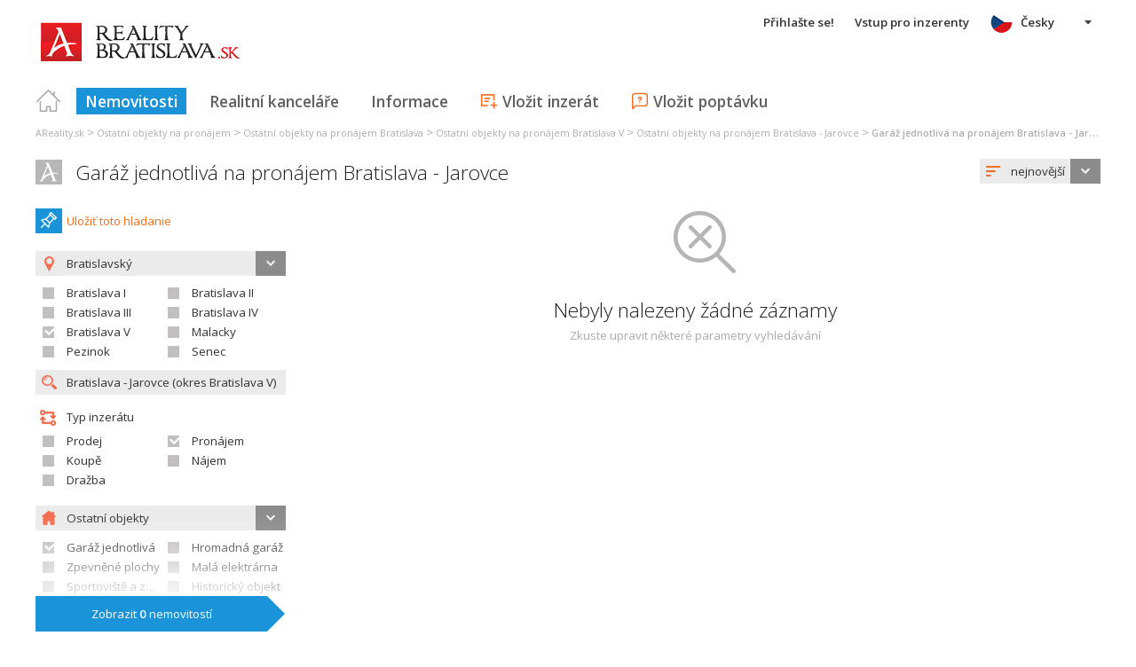

--- FILE ---
content_type: text/html; charset=utf-8
request_url: https://cs.realitybratislava.sk/garaz-jednotliva-bratislava-jarovce-pronajem~(reality-0)?dr=71&uob=529443
body_size: 42559
content:



<!DOCTYPE html>
<html xmlns="http://www.w3.org/1999/xhtml" itemtype="http://schema.org/WebPage" itemscope="itemscope">
<head><meta name="author" content="Diadema Software s.r.o." itemprop="http://schema.org/author" /><meta name="copyrightYear" itemprop="http://schema.org/copyrightYear" content="1997 - 2026" /><meta name="google-site-verification" content="ITUwLsS79hVj720QFnVDHGIIWFgK0ur2iI84BWRJ0UE" /><meta name="keywords" content="reality Bratislava, nehnuteľnosti, byty, pozemky, domy, predaj, prenájom, realitny server, byvanie, portál, areality.sk" itemprop="http://schema.org/keywords" /><meta name="description" content="Garáž jednotlivá na pronájem Bratislava - Jarovce. Hľadanie realít -typ: Pronájem / kraj: Bratislavský  / okres: Bratislava V  / obec: Bratislava - Jarovce  / druh: Garáž jednotlivá" itemprop="http://schema.org/description" /><meta name="robots" content="all, follow" /><meta name="googlebot" content="all, follow, snippet, archive" />
        <meta content="width=device-width, initial-scale=1.0, maximum-scale=1.0, user-scalable=0"
            name="viewport" />
        <meta name="apple-mobile-web-app-capable" content="yes" />
    <link rel="shortcut icon" href="/img/icons/favicons/favicon.ico" /><link rel="apple-touch-icon" href="/img/icons/favicons/icon57.png" sizes="57x57" /><link rel="apple-touch-icon" href="/img/icons/favicons/icon72.png" sizes="72x72" /><link rel="apple-touch-icon" href="/img/icons/favicons/icon76.png" sizes="76x76" /><link rel="apple-touch-icon" href="/img/icons/favicons/icon114.png" sizes="114x114" /><link rel="apple-touch-icon" href="/img/icons/favicons/icon120.png" sizes="120x120" /><link rel="apple-touch-icon" href="/img/icons/favicons/icon144.png" sizes="144x144" /><link rel="apple-touch-icon" href="/img/icons/favicons/icon152.png" sizes="152x152" /><link href="/rss-all" rel="alternate" type="application/rss+xml" title="RSS" /><link href="https://fonts.googleapis.com/css?family=Open+Sans:400,400italic,300,600&amp;subset=latin,latin-ext" rel="stylesheet" type="text/css" />
        <link href='/Styles/Common.min.css?ver=638493805833283386' rel="stylesheet" />
    

    <!--[if lte IE 8]><script src="/Scripts/selectivizr-min.js"></script><![endif]-->
    <script type="text/javascript" src="https://www.diadema.cz/CookiePolicy/cookieconsent.latest.min.js"></script>
<title>
	Garáž jednotlivá na pronájem Bratislava - Jarovce - reality na realitybratislava
</title></head>
<body>
    <!-- Google Tag Manager -->
    <noscript><iframe src="//www.googletagmanager.com/ns.html?id=GTM-WMH5ZK"
    height="0" width="0" style="display:none;visibility:hidden"></iframe></noscript>
    <script>(function (w, d, s, l, i) {
            w[l] = w[l] || []; w[l].push({
                'gtm.start':
                new Date().getTime(), event: 'gtm.js'
            }); var f = d.getElementsByTagName(s)[0],
                j = d.createElement(s), dl = l != 'dataLayer' ? '&l=' + l : ''; j.async = true; j.src =
                    '//www.googletagmanager.com/gtm.js?id=' + i + dl; f.parentNode.insertBefore(j, f);
        })(window, document, 'script', 'dataLayer', 'GTM-WMH5ZK');</script>
    <!-- End Google Tag Manager -->
    <form method="post" action="./garaz-jednotliva-bratislava-jarovce-pronajem~(reality-0)?dr=71&amp;uob=529443" id="form1">
<div class="aspNetHidden">
<input type="hidden" name="__EVENTTARGET" id="__EVENTTARGET" value="" />
<input type="hidden" name="__EVENTARGUMENT" id="__EVENTARGUMENT" value="" />
<input type="hidden" name="__LASTFOCUS" id="__LASTFOCUS" value="" />
<input type="hidden" name="__VIEWSTATE" id="__VIEWSTATE" value="VS_SESS0ax1r4islfsauvgs50nhkmli_8de61371e18fd27" />
</div>

<script type="text/javascript">
//<![CDATA[
var theForm = document.forms['form1'];
if (!theForm) {
    theForm = document.form1;
}
function __doPostBack(eventTarget, eventArgument) {
    if (!theForm.onsubmit || (theForm.onsubmit() != false)) {
        theForm.__EVENTTARGET.value = eventTarget;
        theForm.__EVENTARGUMENT.value = eventArgument;
        theForm.submit();
    }
}
//]]>
</script>



<script type="text/javascript">
//<![CDATA[
var __cultureInfo = {"name":"cs-CZ","numberFormat":{"CurrencyDecimalDigits":2,"CurrencyDecimalSeparator":",","IsReadOnly":false,"CurrencyGroupSizes":[3],"NumberGroupSizes":[3],"PercentGroupSizes":[3],"CurrencyGroupSeparator":" ","CurrencySymbol":"Kč","NaNSymbol":"NaN","CurrencyNegativePattern":8,"NumberNegativePattern":1,"PercentPositivePattern":0,"PercentNegativePattern":0,"NegativeInfinitySymbol":"-∞","NegativeSign":"-","NumberDecimalDigits":2,"NumberDecimalSeparator":",","NumberGroupSeparator":" ","CurrencyPositivePattern":3,"PositiveInfinitySymbol":"∞","PositiveSign":"+","PercentDecimalDigits":2,"PercentDecimalSeparator":",","PercentGroupSeparator":" ","PercentSymbol":"%","PerMilleSymbol":"‰","NativeDigits":["0","1","2","3","4","5","6","7","8","9"],"DigitSubstitution":1},"dateTimeFormat":{"AMDesignator":"dop.","Calendar":{"MinSupportedDateTime":"\/Date(-62135596800000)\/","MaxSupportedDateTime":"\/Date(253402297199999)\/","AlgorithmType":1,"CalendarType":1,"Eras":[1],"TwoDigitYearMax":2029,"IsReadOnly":false},"DateSeparator":".","FirstDayOfWeek":1,"CalendarWeekRule":2,"FullDateTimePattern":"dddd d. MMMM yyyy H:mm:ss","LongDatePattern":"dddd d. MMMM yyyy","LongTimePattern":"H:mm:ss","MonthDayPattern":"d. MMMM","PMDesignator":"odp.","RFC1123Pattern":"ddd, dd MMM yyyy HH\u0027:\u0027mm\u0027:\u0027ss \u0027GMT\u0027","ShortDatePattern":"dd.MM.yyyy","ShortTimePattern":"H:mm","SortableDateTimePattern":"yyyy\u0027-\u0027MM\u0027-\u0027dd\u0027T\u0027HH\u0027:\u0027mm\u0027:\u0027ss","TimeSeparator":":","UniversalSortableDateTimePattern":"yyyy\u0027-\u0027MM\u0027-\u0027dd HH\u0027:\u0027mm\u0027:\u0027ss\u0027Z\u0027","YearMonthPattern":"MMMM yyyy","AbbreviatedDayNames":["ne","po","út","st","čt","pá","so"],"ShortestDayNames":["ne","po","út","st","čt","pá","so"],"DayNames":["neděle","pondělí","úterý","středa","čtvrtek","pátek","sobota"],"AbbreviatedMonthNames":["led","úno","bře","dub","kvě","čvn","čvc","srp","zář","říj","lis","pro",""],"MonthNames":["leden","únor","březen","duben","květen","červen","červenec","srpen","září","říjen","listopad","prosinec",""],"IsReadOnly":false,"NativeCalendarName":"Gregoriánský kalendář","AbbreviatedMonthGenitiveNames":["led","úno","bře","dub","kvě","čvn","čvc","srp","zář","říj","lis","pro",""],"MonthGenitiveNames":["ledna","února","března","dubna","května","června","července","srpna","září","října","listopadu","prosince",""]},"eras":[1,"n. l.",null,0]};//]]>
</script>

<script src="/ScriptResource.axd?d=[base64]" type="text/javascript"></script>
<div class="aspNetHidden">

	<input type="hidden" name="__VIEWSTATEGENERATOR" id="__VIEWSTATEGENERATOR" value="A0736F6A" />
	<input type="hidden" name="__EVENTVALIDATION" id="__EVENTVALIDATION" value="u4eBHa5I5NIGmVcJqjg7r2zKYiSXPbihUYUp67faIOV2d1eo5ONxDyw2H5f2wUobb7smgAfWeSxPm/iQoiNaskKjg366UTlMyXsQwCsWf5IlnZ6sDL26nUHaEfaO1NKaiwlQjMhr5P1zTFZqviQzcidJIbYh2QsAp8GW/Is+H3I3BgcfAzxlrSB6cU/eEf7I34YPW7CL23tdCF98kxR5vMak7i/91Z21Fnk+H0gjk5+Rpywoh1nqlmyJ3uZ+i3oCcH8Ql4VNDiEDMor6eZoZbPAFq3lJvlkSuThx6/w4w5O5XyGeWwWwUYwIZRAqKK3iRO77aRzalj7tW0+ltd0Jey/vIbh50z6LNYyXo4jJ1enVMXOipyLqJ/49yKduyGNFvIJYcUAOOLT84zb2zx6PKCsHWKnw+W/FM+6bdzhPtsCS9pInqeyaT0GjLeEciHD3rxkqztOaNBs6pL7xQFdadyhQxl3bPz/5QOgu1Wof2c7i2kgS0188LEQE/YGCPJpfADEp5Nhw0votdHwYX+quuDkrgBFbMjeZbV2uqC3eH6uBNYU7OdqSOKftZjVYRXYrNhFDyZ1Of/g1uvOsv5uRp0sHIEJmVgUtOyQUD3z2ILtq+R9rtrS8xDx64GUhi1lw/E5fGBRUG0pgXBJjCd1aQO0KjTulw5AczAThGGHJZ9vP3XYMyjH+J52+gHInzra9F3XSAfcsZ5aHUPPkMg5bxlKkonFEaTneMZ6liwP6BonFKu/MJIj/E3gtlKZas7Dm2+A/BaBQidjiwf3kUUIAym/oDbnnsXrQL8ozUfhPxPRKJRd+IDLMi2IMg0N/EQn8vygcbv5YXJjDtQxy4aEsFzBTQEnVgngqfnQgZcFuto2fVyVy7VUhtz6XWR+ZX14aqEjs0V9XCF8rxy318d2hgg/GbG0wplg58n9xkexPpPywEyykZjhnuNvgrwsTiweWNZ486oXKl7no6bbafgo8R2x1iqYY954QzBMvaCX9tD1xsCzIh5LY7QiXuAZ/ogZP5O+Yi14f8r+EHtpEbCNho56/4yGjFXg4sih2JQ7fa9Ml6vqdWOMujYwM5QePHYnoGu0GiiilbN2AG1fbensQg0XMiP3W4+LlGMLNm1eeUu26qo0VTvU3oEMtA36sDVeHc2He2KX6EsDUs+ECvh6vlQBWT2y8pG8AYHA47KxOL3YzIeP10A3BXX1e7Ek4e9auR5uVxkqq5JCTLBOF/pH6wdixSOLjxaPqhnRgmW71ZvOu9eLZIz8rr6amfH4z2wAYlVRrInZHqBStkbmg9xHEAXiFigOKQ7lSkKR05EnwhAET/KBKMEWXhCa7F6kHNTDSGuUUiBgDdWx7qVvMpxFK1huuTCnmIbNA+6Bj79kS0uJRXUW6d1KfvldckVlFGzihI0CixfTGqMLV93I4lzXiylNBxz1WcAn9T6veT7+8soU=" />
</div>
        <script type="text/javascript">
//<![CDATA[
Sys.WebForms.PageRequestManager._initialize('ctl00$ctl14', 'form1', ['tctl00$ContentPlaceHolder1$ZakazkyCriteriaEditor1$RMCriteriaPanel','ContentPlaceHolder1_ZakazkyCriteriaEditor1_RMCriteriaPanel'], [], ['ctl00$ContentPlaceHolder1$ZakazkyCriteriaEditor1$SubmitBtn','ContentPlaceHolder1_ZakazkyCriteriaEditor1_SubmitBtn'], 90, 'ctl00');
//]]>
</script>

        <div id="wrapper">
            
<div id="header">
    
    <a href="/" class="logo-link">
        <img id="Header1_LogoImage" src="/img/LogaMicrosites/realitybratislava.png" alt="Reality Bratislava - reality na realitybratislava" />
    </a>
    
    
<a class="burger-menu"></a>
<ul class="main-menu clearfix" itemscope="itemscope" itemtype="http://schema.org/SiteNavigationElement">
    <li class="first">
        <a id="HomeLink" class="first" itemprop="http://schema.org/url" href="/">Titulná strana</a></li>
    <li class="login">
        <div id="loginMenu" class="login-menu-wrapper">
    
            <a id="LoginLink" title="Přihlašte se a můžete využívat službu Moje Reality" rel="nofollow" href="javascript:__doPostBack(&#39;ctl00$Header1$MainMenu1$LoginMenu1$LoginView1$LoginLink&#39;,&#39;&#39;)">Přihlašte se!</a>
        
</div>

    </li>
    <li class="login-rk">
        <a id="VstupRKLink" rel="nofollow" href="http://old.areality.sk/RKv2">Vstup pro inzerenty</a>
    </li>
    <li>
        <a id="ZakazkyLink" class="active" itemprop="http://schema.org/url" href="/reality-kraj-bratislava~(reality-0)">Nemovitosti</a></li>
    <li>
        <a id="RKLink" itemprop="http://schema.org/url" href="/realitne-kancelarie~(rk-0)">Realitní kanceláře</a></li>
    <li>
        <a id="InformaceLink" itemprop="http://schema.org/url" href="/info">Informace</a></li>
    <li>
        <a id="VlozitInzeratLink" class="icon inzerat" itemprop="http://schema.org/url" href="http://old.areality.sk/RKv2/ZakazkaEditor/ZKEditor.aspx">Vložit inzerát</a></li>
    <li class="last">
        <a id="VlozitPoptavkuLink" class="icon dopyt" itemprop="http://schema.org/url" href="/novapoptavka">Vložit poptávku</a></li>
    <li class="lang">
        
<div class="lang-menu-wrapper">
    <ul id="LangMenuUL" class="dropdown-menu lang-menu cs">
        <li class="sk">
            <a id="Header1_MainMenu1_LangMenu1_SKLink" title="Garáž na prenájom Bratislava - Jarovce" href="https://www.realitybratislava.sk:443/garaz-bratislava-jarovce-prenajom~(reality-0)?dr=71&amp;uob=529443">Slovensky</a>
        </li>
        <li class="cs">
            <a id="Header1_MainMenu1_LangMenu1_CSLink" title="Garáž jednotlivá na pronájem Bratislava - Jarovce" class="active" onclick="return false;" href="https://cs.realitybratislava.sk:443/garaz-jednotliva-bratislava-jarovce-pronajem~(reality-0)?dr=71&amp;uob=529443">Česky</a>
        </li>
        <li class="de">
            <a id="Header1_MainMenu1_LangMenu1_DELink" title="Einzelgarage na vermietung (angebot) Bratislava - Jarovce" href="https://de.realitybratislava.sk:443/einzelgarage-bratislava-jarovce-vermietung-angebot~(reality-0)?dr=71&amp;uob=529443">Deutsch</a>
        </li>
        <li class="en">
            <a id="Header1_MainMenu1_LangMenu1_ENLink" title="Detached garage na lease Bratislava - Jarovce" href="https://en.realitybratislava.sk:443/detached-garage-bratislava-jarovce-lease~(reality-0)?dr=71&amp;uob=529443">English</a>
        </li>
        <li class="hu">
            <a id="Header1_MainMenu1_LangMenu1_HULink" title="Egyes garázsok na bérlet Bratislava - Jarovce" href="https://hu.realitybratislava.sk:443/egyes-garazsok-bratislava-jarovce-berlet~(reality-0)?dr=71&amp;uob=529443">Magyar</a>
        </li>
    </ul>
</div>

    </li>
</ul>


</div>


            
<div class="breadcrumbs" itemscope itemtype="http://schema.org/BreadcrumbList">
    
        <!--<a id="Breadcrumb1_Level1Link" href="/"></a>-->
        <span itemprop="itemListElement" itemscope itemtype="http://schema.org/ListItem"><a id="Breadcrumb1_Level1BaseLink" itemprop="item" itemscope itemtype="https://schema.org/WebPage" itemid="/reality~(reality-0)" href="/reality~(reality-0)"><span itemprop="name">AReality.sk</span></a><meta itemprop="position" content="1" /></span>&nbsp;&gt;&nbsp;<span itemprop="itemListElement" itemscope itemtype="http://schema.org/ListItem"><a id="Breadcrumb1_Level2Link" itemprop="item" itemscope itemtype="https://schema.org/WebPage" itemid="/ostatni-objekty-pronajem~(reality-0)?dr=70" href="/ostatni-objekty-pronajem~(reality-0)?dr=70"><span itemprop="name">Ostatní objekty na pronájem</span></a><meta itemprop="position" content="2" /></span>&nbsp;&gt;&nbsp;<span itemprop="itemListElement" itemscope itemtype="http://schema.org/ListItem"><a id="Breadcrumb1_Level3Link" itemprop="item" itemscope itemtype="https://schema.org/WebPage" itemid="/ostatni-objekty-kraj-bratislava-pronajem~(reality-0)?dr=70" href="/ostatni-objekty-kraj-bratislava-pronajem~(reality-0)?dr=70"><span itemprop="name">Ostatní objekty na pronájem Bratislava</span></a><meta itemprop="position" content="3" /></span>&nbsp;&gt;&nbsp;<span itemprop="itemListElement" itemscope itemtype="http://schema.org/ListItem"><a id="Breadcrumb1_Level4Link" itemprop="item" itemscope itemtype="https://schema.org/WebPage" itemid="/ostatni-objekty-okres-bratislava-v-pronajem~(reality-0)?dr=70" href="/ostatni-objekty-okres-bratislava-v-pronajem~(reality-0)?dr=70"><span itemprop="name">Ostatní objekty na pronájem Bratislava V</span></a><meta itemprop="position" content="4" /></span>&nbsp;&gt;&nbsp;<span itemprop="itemListElement" itemscope itemtype="http://schema.org/ListItem"><a id="Breadcrumb1_Level5Link" itemprop="item" itemscope itemtype="https://schema.org/WebPage" itemid="/ostatni-objekty-bratislava-jarovce-pronajem~(reality-0)?dr=70&amp;uob=529443" href="/ostatni-objekty-bratislava-jarovce-pronajem~(reality-0)?dr=70&amp;uob=529443"><span itemprop="name">Ostatní objekty na pronájem Bratislava - Jarovce</span></a><meta itemprop="position" content="5" /></span>&nbsp;&gt;&nbsp;<span itemprop="itemListElement" itemscope itemtype="http://schema.org/ListItem"><a id="Breadcrumb1_Level6Link" itemprop="item" itemscope itemtype="https://schema.org/WebPage" itemid="/garaz-jednotliva-bratislava-jarovce-pronajem~(reality-0)?dr=71&amp;uob=529443" href="/garaz-jednotliva-bratislava-jarovce-pronajem~(reality-0)?dr=71&amp;uob=529443"><span itemprop="name">Garáž jednotlivá na pronájem Bratislava - Jarovce</span></a><meta itemprop="position" content="6" /></span>
    
</div>

            <div id="content">
                
    <div id="zakazky">
        <div class="headers clearfix">
            <h1 id="H1Title">
                <a id="SEOResultNameLink" href="/garaz-jednotliva-bratislava-jarovce-pronajem~(reality-0)?dr=71&amp;uob=529443">Garáž jednotlivá na pronájem Bratislava - Jarovce</a>
                
            </h1>
            
<div class="sort-order-editor select-menu-icon order">
    <select name="ctl00$ContentPlaceHolder1$SortOrderCriteriaEditor1$OrderDropDownList" onchange="javascript:setTimeout(&#39;__doPostBack(\&#39;ctl00$ContentPlaceHolder1$SortOrderCriteriaEditor1$OrderDropDownList\&#39;,\&#39;\&#39;)&#39;, 0)" id="ContentPlaceHolder1_SortOrderCriteriaEditor1_OrderDropDownList">
	<option selected="selected" value="1">nejnovějš&#237;</option>
	<option value="2">nejstarš&#237;</option>
	<option value="5">nejlevnějš&#237;</option>
	<option value="6">nejdražš&#237;</option>

</select>
</div>

        </div>
        <div id="vypisZakazek" class="clearfix">
            

<div id="zakazkyCriteriaEditor">
    <div id="ContentPlaceHolder1_ZakazkyCriteriaEditor1_RMCriteriaPanel">
	
            
<div class="oblibene-hledani-editor">
    
    
        <span class="save">
            <a id="ContentPlaceHolder1_ZakazkyCriteriaEditor1_OblibeneHledaniEditor1_OblibeneAddBtn" class="login-required" href="javascript:__doPostBack(&#39;ctl00$ContentPlaceHolder1$ZakazkyCriteriaEditor1$OblibeneHledaniEditor1$OblibeneAddBtn&#39;,&#39;&#39;)">Uložiť toto hladanie</a>
        </span>
    
</div>

            <div class="collapsed-content">
                <a class="expand-criteria">
                    Upravit parametry hledání</a>
            </div>
            <div class="expanded-content">
                <div class="section">
                    <span class="select-menu-icon marker">
                        
                    </span>
                    <input type="hidden" name="ctl00$ContentPlaceHolder1$ZakazkyCriteriaEditor1$IDStatHD" id="IDStatHD" value="SK" />
                    <span class="select-menu-icon marker">
                        <select size="4" name="ctl00$ContentPlaceHolder1$ZakazkyCriteriaEditor1$KrajeMVList" multiple="multiple" onchange="javascript:setTimeout(&#39;__doPostBack(\&#39;ctl00$ContentPlaceHolder1$ZakazkyCriteriaEditor1$KrajeMVList\&#39;,\&#39;\&#39;)&#39;, 0)" id="ContentPlaceHolder1_ZakazkyCriteriaEditor1_KrajeMVList" class="kraje-mv-list">
		<option selected="selected" value="1">Bratislavsk&#253;</option>

	</select>
                    </span>
                    
                            <div class="okresy-chk-list clearfix">
                        
                            <span class="s-chk-box"><input id="ContentPlaceHolder1_ZakazkyCriteriaEditor1_OkresyCheckBoxList_OkresCheckBox_0" type="checkbox" name="ctl00$ContentPlaceHolder1$ZakazkyCriteriaEditor1$OkresyCheckBoxList$ctl01$OkresCheckBox" onclick="javascript:setTimeout(&#39;__doPostBack(\&#39;ctl00$ContentPlaceHolder1$ZakazkyCriteriaEditor1$OkresyCheckBoxList$ctl01$OkresCheckBox\&#39;,\&#39;\&#39;)&#39;, 0)" /><label for="ContentPlaceHolder1_ZakazkyCriteriaEditor1_OkresyCheckBoxList_OkresCheckBox_0">Bratislava I</label></span>
                        
                            <span class="s-chk-box"><input id="ContentPlaceHolder1_ZakazkyCriteriaEditor1_OkresyCheckBoxList_OkresCheckBox_1" type="checkbox" name="ctl00$ContentPlaceHolder1$ZakazkyCriteriaEditor1$OkresyCheckBoxList$ctl02$OkresCheckBox" onclick="javascript:setTimeout(&#39;__doPostBack(\&#39;ctl00$ContentPlaceHolder1$ZakazkyCriteriaEditor1$OkresyCheckBoxList$ctl02$OkresCheckBox\&#39;,\&#39;\&#39;)&#39;, 0)" /><label for="ContentPlaceHolder1_ZakazkyCriteriaEditor1_OkresyCheckBoxList_OkresCheckBox_1">Bratislava II</label></span>
                        
                            <span class="s-chk-box"><input id="ContentPlaceHolder1_ZakazkyCriteriaEditor1_OkresyCheckBoxList_OkresCheckBox_2" type="checkbox" name="ctl00$ContentPlaceHolder1$ZakazkyCriteriaEditor1$OkresyCheckBoxList$ctl03$OkresCheckBox" onclick="javascript:setTimeout(&#39;__doPostBack(\&#39;ctl00$ContentPlaceHolder1$ZakazkyCriteriaEditor1$OkresyCheckBoxList$ctl03$OkresCheckBox\&#39;,\&#39;\&#39;)&#39;, 0)" /><label for="ContentPlaceHolder1_ZakazkyCriteriaEditor1_OkresyCheckBoxList_OkresCheckBox_2">Bratislava III</label></span>
                        
                            <span class="s-chk-box"><input id="ContentPlaceHolder1_ZakazkyCriteriaEditor1_OkresyCheckBoxList_OkresCheckBox_3" type="checkbox" name="ctl00$ContentPlaceHolder1$ZakazkyCriteriaEditor1$OkresyCheckBoxList$ctl04$OkresCheckBox" onclick="javascript:setTimeout(&#39;__doPostBack(\&#39;ctl00$ContentPlaceHolder1$ZakazkyCriteriaEditor1$OkresyCheckBoxList$ctl04$OkresCheckBox\&#39;,\&#39;\&#39;)&#39;, 0)" /><label for="ContentPlaceHolder1_ZakazkyCriteriaEditor1_OkresyCheckBoxList_OkresCheckBox_3">Bratislava IV</label></span>
                        
                            <span class="s-chk-box"><input id="ContentPlaceHolder1_ZakazkyCriteriaEditor1_OkresyCheckBoxList_OkresCheckBox_4" type="checkbox" name="ctl00$ContentPlaceHolder1$ZakazkyCriteriaEditor1$OkresyCheckBoxList$ctl05$OkresCheckBox" checked="checked" onclick="javascript:setTimeout(&#39;__doPostBack(\&#39;ctl00$ContentPlaceHolder1$ZakazkyCriteriaEditor1$OkresyCheckBoxList$ctl05$OkresCheckBox\&#39;,\&#39;\&#39;)&#39;, 0)" /><label for="ContentPlaceHolder1_ZakazkyCriteriaEditor1_OkresyCheckBoxList_OkresCheckBox_4">Bratislava V</label></span>
                        
                            <span class="s-chk-box"><input id="ContentPlaceHolder1_ZakazkyCriteriaEditor1_OkresyCheckBoxList_OkresCheckBox_5" type="checkbox" name="ctl00$ContentPlaceHolder1$ZakazkyCriteriaEditor1$OkresyCheckBoxList$ctl06$OkresCheckBox" onclick="javascript:setTimeout(&#39;__doPostBack(\&#39;ctl00$ContentPlaceHolder1$ZakazkyCriteriaEditor1$OkresyCheckBoxList$ctl06$OkresCheckBox\&#39;,\&#39;\&#39;)&#39;, 0)" /><label for="ContentPlaceHolder1_ZakazkyCriteriaEditor1_OkresyCheckBoxList_OkresCheckBox_5">Malacky</label></span>
                        
                            <span class="s-chk-box"><input id="ContentPlaceHolder1_ZakazkyCriteriaEditor1_OkresyCheckBoxList_OkresCheckBox_6" type="checkbox" name="ctl00$ContentPlaceHolder1$ZakazkyCriteriaEditor1$OkresyCheckBoxList$ctl07$OkresCheckBox" onclick="javascript:setTimeout(&#39;__doPostBack(\&#39;ctl00$ContentPlaceHolder1$ZakazkyCriteriaEditor1$OkresyCheckBoxList$ctl07$OkresCheckBox\&#39;,\&#39;\&#39;)&#39;, 0)" /><label for="ContentPlaceHolder1_ZakazkyCriteriaEditor1_OkresyCheckBoxList_OkresCheckBox_6">Pezinok</label></span>
                        
                            <span class="s-chk-box"><input id="ContentPlaceHolder1_ZakazkyCriteriaEditor1_OkresyCheckBoxList_OkresCheckBox_7" type="checkbox" name="ctl00$ContentPlaceHolder1$ZakazkyCriteriaEditor1$OkresyCheckBoxList$ctl08$OkresCheckBox" onclick="javascript:setTimeout(&#39;__doPostBack(\&#39;ctl00$ContentPlaceHolder1$ZakazkyCriteriaEditor1$OkresyCheckBoxList$ctl08$OkresCheckBox\&#39;,\&#39;\&#39;)&#39;, 0)" /><label for="ContentPlaceHolder1_ZakazkyCriteriaEditor1_OkresyCheckBoxList_OkresCheckBox_7">Senec</label></span>
                        </div>
                    <input name="ctl00$ContentPlaceHolder1$ZakazkyCriteriaEditor1$ObecTextBox" type="text" value="Bratislava - Jarovce (okres Bratislava V)" id="ObecTextBox" class="icon zoom s-obec" placeholder="zadejte obec" />
                    <input type="hidden" name="ctl00$ContentPlaceHolder1$ZakazkyCriteriaEditor1$ObecDataHD" id="ObecDataHD" value="529443" />
                </div>
                <div class="section typy">
                    <span class="title type">
                        Typ inzerátu
                    </span>
                    
                            <div class="clearfix typy-chk-list">
                        
                            <span class="s-chk-box">
                                <input id="ContentPlaceHolder1_ZakazkyCriteriaEditor1_TypyCheckBoxList_TypCheckBox_0" type="checkbox" name="ctl00$ContentPlaceHolder1$ZakazkyCriteriaEditor1$TypyCheckBoxList$ctl01$TypCheckBox" onclick="javascript:setTimeout(&#39;__doPostBack(\&#39;ctl00$ContentPlaceHolder1$ZakazkyCriteriaEditor1$TypyCheckBoxList$ctl01$TypCheckBox\&#39;,\&#39;\&#39;)&#39;, 0)" /><label for="ContentPlaceHolder1_ZakazkyCriteriaEditor1_TypyCheckBoxList_TypCheckBox_0">Prodej</label>
                            </span>
                        
                            <span class="s-chk-box">
                                <input id="ContentPlaceHolder1_ZakazkyCriteriaEditor1_TypyCheckBoxList_TypCheckBox_1" type="checkbox" name="ctl00$ContentPlaceHolder1$ZakazkyCriteriaEditor1$TypyCheckBoxList$ctl02$TypCheckBox" checked="checked" onclick="javascript:setTimeout(&#39;__doPostBack(\&#39;ctl00$ContentPlaceHolder1$ZakazkyCriteriaEditor1$TypyCheckBoxList$ctl02$TypCheckBox\&#39;,\&#39;\&#39;)&#39;, 0)" /><label for="ContentPlaceHolder1_ZakazkyCriteriaEditor1_TypyCheckBoxList_TypCheckBox_1">Pronájem</label>
                            </span>
                        
                            <span class="s-chk-box">
                                <input id="ContentPlaceHolder1_ZakazkyCriteriaEditor1_TypyCheckBoxList_TypCheckBox_2" type="checkbox" name="ctl00$ContentPlaceHolder1$ZakazkyCriteriaEditor1$TypyCheckBoxList$ctl03$TypCheckBox" onclick="javascript:setTimeout(&#39;__doPostBack(\&#39;ctl00$ContentPlaceHolder1$ZakazkyCriteriaEditor1$TypyCheckBoxList$ctl03$TypCheckBox\&#39;,\&#39;\&#39;)&#39;, 0)" /><label for="ContentPlaceHolder1_ZakazkyCriteriaEditor1_TypyCheckBoxList_TypCheckBox_2">Koupě</label>
                            </span>
                        
                            <span class="s-chk-box">
                                <input id="ContentPlaceHolder1_ZakazkyCriteriaEditor1_TypyCheckBoxList_TypCheckBox_3" type="checkbox" name="ctl00$ContentPlaceHolder1$ZakazkyCriteriaEditor1$TypyCheckBoxList$ctl04$TypCheckBox" onclick="javascript:setTimeout(&#39;__doPostBack(\&#39;ctl00$ContentPlaceHolder1$ZakazkyCriteriaEditor1$TypyCheckBoxList$ctl04$TypCheckBox\&#39;,\&#39;\&#39;)&#39;, 0)" /><label for="ContentPlaceHolder1_ZakazkyCriteriaEditor1_TypyCheckBoxList_TypCheckBox_3">Nájem</label>
                            </span>
                        
                            <span class="s-chk-box">
                                <input id="ContentPlaceHolder1_ZakazkyCriteriaEditor1_TypyCheckBoxList_TypCheckBox_4" type="checkbox" name="ctl00$ContentPlaceHolder1$ZakazkyCriteriaEditor1$TypyCheckBoxList$ctl05$TypCheckBox" onclick="javascript:setTimeout(&#39;__doPostBack(\&#39;ctl00$ContentPlaceHolder1$ZakazkyCriteriaEditor1$TypyCheckBoxList$ctl05$TypCheckBox\&#39;,\&#39;\&#39;)&#39;, 0)" /><label for="ContentPlaceHolder1_ZakazkyCriteriaEditor1_TypyCheckBoxList_TypCheckBox_4">Dražba</label>
                            </span>
                        </div>
                </div>
                <div class="section druhy more-margin">
                    <span class="select-menu-icon home">
                        <select size="4" name="ctl00$ContentPlaceHolder1$ZakazkyCriteriaEditor1$NadrazeneDruhyMVList" multiple="multiple" onchange="javascript:setTimeout(&#39;__doPostBack(\&#39;ctl00$ContentPlaceHolder1$ZakazkyCriteriaEditor1$NadrazeneDruhyMVList\&#39;,\&#39;\&#39;)&#39;, 0)" id="ContentPlaceHolder1_ZakazkyCriteriaEditor1_NadrazeneDruhyMVList" class="druhy-mv-list">
		<option value="10">Byty</option>
		<option value="20">Domy, vily, chalupy</option>
		<option value="30">Komerčn&#237; objekty</option>
		<option value="40">Komerčn&#237; prostory</option>
		<option value="50">Provozn&#237; objekty</option>
		<option value="60">Provozn&#237; prostory</option>
		<option selected="selected" value="70">Ostatn&#237; objekty</option>
		<option value="80">Stavebn&#237; pozemky</option>
		<option value="90">Zemědělsk&#233; pozemky</option>
		<option value="A0">Stroje, zař&#237;zen&#237;, demolice</option>

	</select>
                    </span>
                    
                            <div class="clearfix druhy-chk-list">
                        
                            <span class="s-chk-box">
                                <input id="ContentPlaceHolder1_ZakazkyCriteriaEditor1_PoddruhyCheckBoxList_DruhCheckBox_0" type="checkbox" name="ctl00$ContentPlaceHolder1$ZakazkyCriteriaEditor1$PoddruhyCheckBoxList$ctl01$DruhCheckBox" checked="checked" onclick="javascript:setTimeout(&#39;__doPostBack(\&#39;ctl00$ContentPlaceHolder1$ZakazkyCriteriaEditor1$PoddruhyCheckBoxList$ctl01$DruhCheckBox\&#39;,\&#39;\&#39;)&#39;, 0)" /><label for="ContentPlaceHolder1_ZakazkyCriteriaEditor1_PoddruhyCheckBoxList_DruhCheckBox_0">Garáž jednotlivá</label>
                            </span>
                        
                            <span class="s-chk-box">
                                <input id="ContentPlaceHolder1_ZakazkyCriteriaEditor1_PoddruhyCheckBoxList_DruhCheckBox_1" type="checkbox" name="ctl00$ContentPlaceHolder1$ZakazkyCriteriaEditor1$PoddruhyCheckBoxList$ctl02$DruhCheckBox" onclick="javascript:setTimeout(&#39;__doPostBack(\&#39;ctl00$ContentPlaceHolder1$ZakazkyCriteriaEditor1$PoddruhyCheckBoxList$ctl02$DruhCheckBox\&#39;,\&#39;\&#39;)&#39;, 0)" /><label for="ContentPlaceHolder1_ZakazkyCriteriaEditor1_PoddruhyCheckBoxList_DruhCheckBox_1">Hromadná garáž</label>
                            </span>
                        
                            <span class="s-chk-box">
                                <input id="ContentPlaceHolder1_ZakazkyCriteriaEditor1_PoddruhyCheckBoxList_DruhCheckBox_2" type="checkbox" name="ctl00$ContentPlaceHolder1$ZakazkyCriteriaEditor1$PoddruhyCheckBoxList$ctl03$DruhCheckBox" onclick="javascript:setTimeout(&#39;__doPostBack(\&#39;ctl00$ContentPlaceHolder1$ZakazkyCriteriaEditor1$PoddruhyCheckBoxList$ctl03$DruhCheckBox\&#39;,\&#39;\&#39;)&#39;, 0)" /><label for="ContentPlaceHolder1_ZakazkyCriteriaEditor1_PoddruhyCheckBoxList_DruhCheckBox_2">Zpevněné plochy</label>
                            </span>
                        
                            <span class="s-chk-box">
                                <input id="ContentPlaceHolder1_ZakazkyCriteriaEditor1_PoddruhyCheckBoxList_DruhCheckBox_3" type="checkbox" name="ctl00$ContentPlaceHolder1$ZakazkyCriteriaEditor1$PoddruhyCheckBoxList$ctl04$DruhCheckBox" onclick="javascript:setTimeout(&#39;__doPostBack(\&#39;ctl00$ContentPlaceHolder1$ZakazkyCriteriaEditor1$PoddruhyCheckBoxList$ctl04$DruhCheckBox\&#39;,\&#39;\&#39;)&#39;, 0)" /><label for="ContentPlaceHolder1_ZakazkyCriteriaEditor1_PoddruhyCheckBoxList_DruhCheckBox_3">Malá elektrárna</label>
                            </span>
                        
                            <span class="s-chk-box">
                                <input id="ContentPlaceHolder1_ZakazkyCriteriaEditor1_PoddruhyCheckBoxList_DruhCheckBox_4" type="checkbox" name="ctl00$ContentPlaceHolder1$ZakazkyCriteriaEditor1$PoddruhyCheckBoxList$ctl05$DruhCheckBox" onclick="javascript:setTimeout(&#39;__doPostBack(\&#39;ctl00$ContentPlaceHolder1$ZakazkyCriteriaEditor1$PoddruhyCheckBoxList$ctl05$DruhCheckBox\&#39;,\&#39;\&#39;)&#39;, 0)" /><label for="ContentPlaceHolder1_ZakazkyCriteriaEditor1_PoddruhyCheckBoxList_DruhCheckBox_4">Sportoviště a závodiště</label>
                            </span>
                        
                            <span class="s-chk-box">
                                <input id="ContentPlaceHolder1_ZakazkyCriteriaEditor1_PoddruhyCheckBoxList_DruhCheckBox_5" type="checkbox" name="ctl00$ContentPlaceHolder1$ZakazkyCriteriaEditor1$PoddruhyCheckBoxList$ctl06$DruhCheckBox" onclick="javascript:setTimeout(&#39;__doPostBack(\&#39;ctl00$ContentPlaceHolder1$ZakazkyCriteriaEditor1$PoddruhyCheckBoxList$ctl06$DruhCheckBox\&#39;,\&#39;\&#39;)&#39;, 0)" /><label for="ContentPlaceHolder1_ZakazkyCriteriaEditor1_PoddruhyCheckBoxList_DruhCheckBox_5">Historický objekt</label>
                            </span>
                        
                            <span class="s-chk-box">
                                <input id="ContentPlaceHolder1_ZakazkyCriteriaEditor1_PoddruhyCheckBoxList_DruhCheckBox_6" type="checkbox" name="ctl00$ContentPlaceHolder1$ZakazkyCriteriaEditor1$PoddruhyCheckBoxList$ctl07$DruhCheckBox" onclick="javascript:setTimeout(&#39;__doPostBack(\&#39;ctl00$ContentPlaceHolder1$ZakazkyCriteriaEditor1$PoddruhyCheckBoxList$ctl07$DruhCheckBox\&#39;,\&#39;\&#39;)&#39;, 0)" /><label for="ContentPlaceHolder1_ZakazkyCriteriaEditor1_PoddruhyCheckBoxList_DruhCheckBox_6">Jiný objekt</label>
                            </span>
                        </div>
                </div>
                <div class="section more-margin">
                    <input name="ctl00$ContentPlaceHolder1$ZakazkyCriteriaEditor1$FulltextTextBox" type="text" id="ContentPlaceHolder1_ZakazkyCriteriaEditor1_FulltextTextBox" class="icon zoom" placeholder="Fulltextové hledání" />
                </div>
                <div id="CenyEditorRow" class="section toggle-container hide">
                    <span class="title price">
                        Cena
                        <a class="toggle-control"></a>
                    </span>
                    <div class="hide-content">
                        <div class="clearfix">
                            <input name="ctl00$ContentPlaceHolder1$ZakazkyCriteriaEditor1$CenaOdTextBox" type="text" id="ContentPlaceHolder1_ZakazkyCriteriaEditor1_CenaOdTextBox" class="half" placeholder="cena od" />
                            <input name="ctl00$ContentPlaceHolder1$ZakazkyCriteriaEditor1$CenaDoTextBox" type="text" id="ContentPlaceHolder1_ZakazkyCriteriaEditor1_CenaDoTextBox" class="half" placeholder="cena do" />
                        </div>
                        <select name="ctl00$ContentPlaceHolder1$ZakazkyCriteriaEditor1$JednotkaCenaList" id="ContentPlaceHolder1_ZakazkyCriteriaEditor1_JednotkaCenaList">
		<option value="7">EUR</option>
		<option selected="selected" value="9">EUR/měs&#237;c</option>
		<option value="10">EUR/rok</option>
		<option value="8">EUR/m2</option>
		<option value="11">EUR/m2/měs&#237;c</option>
		<option value="12">EUR/m2/rok</option>

	</select>
                    </div>
                </div>
                <div id="PlochyEditorRow" class="section toggle-container hide">
                    <span class="title area">
                        Plocha
                        <a class="toggle-control"></a>
                    </span>
                    <div class="hide-content">
                        <div class="clearfix">
                            <input name="ctl00$ContentPlaceHolder1$ZakazkyCriteriaEditor1$PlochaOdTextBox" type="text" id="ContentPlaceHolder1_ZakazkyCriteriaEditor1_PlochaOdTextBox" class="half" placeholder="plocha od" placeholder1="plocha od" />
                            <input name="ctl00$ContentPlaceHolder1$ZakazkyCriteriaEditor1$PlochaDoTextBox" type="text" id="ContentPlaceHolder1_ZakazkyCriteriaEditor1_PlochaDoTextBox" class="half" placeholder="plocha do" placeholder1="plocha do" />
                        </div>
                    </div>
                </div>
                
                    <div class="section">
                        <div class="clearfix">
                            <span id="ContentPlaceHolder1_ZakazkyCriteriaEditor1_RKTypList" class="radio-list rk-typ-list"><input id="ContentPlaceHolder1_ZakazkyCriteriaEditor1_RKTypList_0" type="radio" name="ctl00$ContentPlaceHolder1$ZakazkyCriteriaEditor1$RKTypList" value="0" checked="checked" /><label for="ContentPlaceHolder1_ZakazkyCriteriaEditor1_RKTypList_0">všechny inzeráty</label><br /><input id="ContentPlaceHolder1_ZakazkyCriteriaEditor1_RKTypList_1" type="radio" name="ctl00$ContentPlaceHolder1$ZakazkyCriteriaEditor1$RKTypList" value="1" onclick="javascript:setTimeout(&#39;__doPostBack(\&#39;ctl00$ContentPlaceHolder1$ZakazkyCriteriaEditor1$RKTypList$1\&#39;,\&#39;\&#39;)&#39;, 0)" /><label for="ContentPlaceHolder1_ZakazkyCriteriaEditor1_RKTypList_1">realitní kancelář</label><br /><input id="ContentPlaceHolder1_ZakazkyCriteriaEditor1_RKTypList_2" type="radio" name="ctl00$ContentPlaceHolder1$ZakazkyCriteriaEditor1$RKTypList" value="2" onclick="javascript:setTimeout(&#39;__doPostBack(\&#39;ctl00$ContentPlaceHolder1$ZakazkyCriteriaEditor1$RKTypList$2\&#39;,\&#39;\&#39;)&#39;, 0)" /><label for="ContentPlaceHolder1_ZakazkyCriteriaEditor1_RKTypList_2">soukromý inzerent</label></span>
                        </div>
                    </div>
                
                
                <div class="section sort-order-editor2">
                    <span class="select-menu-icon order">
                        <select name="ctl00$ContentPlaceHolder1$ZakazkyCriteriaEditor1$OrderDropDownList" id="ContentPlaceHolder1_ZakazkyCriteriaEditor1_OrderDropDownList">
		<option selected="selected" value="1">nejnovějš&#237;</option>
		<option value="2">nejstarš&#237;</option>
		<option value="5">nejlevnějš&#237;</option>
		<option value="6">nejdražš&#237;</option>

	</select>
                    </span>
                </div>
                <div class="btn-wrapper">
                    <a id="ContentPlaceHolder1_ZakazkyCriteriaEditor1_SubmitBtn" class="btn-arrow" href="javascript:__doPostBack(&#39;ctl00$ContentPlaceHolder1$ZakazkyCriteriaEditor1$SubmitBtn&#39;,&#39;&#39;)">Zobrazit <b>  0</b> nemovitostí</a>
                </div>
                <div id="ContentPlaceHolder1_ZakazkyCriteriaEditor1_RMCriteriaUpdateProgress" style="display:none;">
		
                        <div style="position: absolute; left: 50%; top: 50%">
                            <img src="/img/ajax-loader.gif" alt="ajaxLoader" />
                        </div>
                    
	</div>
            </div>
        
</div>
</div>



            
                <div class="zakazky-wrapper">
            
            
    
    
        <div class="item next">
            <a>
                <img src="/img/icons/icon-item-next-400x260.png" />
            </a>
        </div>
    
<div class="message-box empty">
    <h2 class="logo-header">
        Nebyly nalezeny žádné záznamy
    </h2>
    <p>
        Zkuste upravit některé parametry vyhledávání
    </p>
</div>


<div class="cb"></div>





            
        </div>
        
        <div class="cb"></div>
        
    </div>
    </div>

                
<script async src="//pagead2.googlesyndication.com/pagead/js/adsbygoogle.js"></script>
<div class="adsensebanner" id="adsensebanner">
</div>

            </div>
            
    <div class="search-navigator clearfix">
        <a href="https://www.areality.sk" class="areality-link">
            <img src="/img/logo_reality-200x35.png" alt="Reality na AReality.sk" />
        </a>
        <ul itemscope="itemscope" itemtype="http://schema.org/SiteNavigationElement" >
            
            
                    <li>
                        <a itemprop="http://schema.org/url" href="https://cs.areality.sk/garaz-jednotliva-okres-bratislava-v-pronajem~(reality-0)?dr=71">Garáž jednotlivá na pronájem Bratislava V</a></li>
                
                    <li>
                        <a itemprop="http://schema.org/url" href="https://cs.areality.sk/hromadna-garaz-okres-bratislava-v-pronajem~(reality-0)?dr=72">Hromadná garáž na pronájem Bratislava V</a></li>
                
                    <li>
                        <a itemprop="http://schema.org/url" href="https://cs.areality.sk/zpevnene-plochy-okres-bratislava-v-pronajem~(reality-0)?dr=73">Zpevněné plochy na pronájem Bratislava V</a></li>
                
                    <li>
                        <a itemprop="http://schema.org/url" href="https://cs.areality.sk/mala-elektrarna-okres-bratislava-v-pronajem~(reality-0)?dr=74">Malá elektrárna na pronájem Bratislava V</a></li>
                
                    <li>
                        <a itemprop="http://schema.org/url" href="https://cs.areality.sk/sportoviste-a-zavodiste-okres-bratislava-v-pronajem~(reality-0)?dr=75">Sportoviště a závodiště na pronájem Bratislava V</a></li>
                
                    <li>
                        <a itemprop="http://schema.org/url" href="https://cs.areality.sk/historicky-objekt-okres-bratislava-v-pronajem~(reality-0)?dr=76">Historický objekt na pronájem Bratislava V</a></li>
                
                    <li>
                        <a itemprop="http://schema.org/url" href="https://cs.areality.sk/jiny-objekt-okres-bratislava-v-pronajem~(reality-0)?dr=79">Jiný objekt na pronájem Bratislava V</a></li>
                
        </ul>
    </div>



        </div>
        
        
<div id="footer">
    Portál
                realitybratislava
        je členom rodiny <a href="http://www.areality.sk" title="realitný portál www.areality.sk">www.areality.sk</a>
        <br />
    
    &copy; 1997 -
            2026
    <a id="Footer1_CopyrightLink" href="http://www.diadema.cz/">Diadema Software s.r.o.</a>
    Všechna práva vyhrazena.
    <br />
    <a id="Footer1_PravidlaLink" class="pravidla-link" href="/Doc/Pravidla">Všeobecné obchodní podmínky</a>
    <span class="sep">&nbsp;|&nbsp;</span>
    <a id="Footer1_GDPRLink" class="pravidla-link" href="/doc/gdprmem">Ochrana osobních údajů</a>
</div>

        
        <img src="https://toplist.sk/dot.asp?id=1221142" alt="TOPlist" width="1"
            height="1" />
        <img src="https://toplist.cz/dot.asp?id=1172201" alt="TOPlist" width="1"
            height="1" />
    

<script type="text/javascript">
//<![CDATA[
dataLayer.push({ 'pageLang': 'cs'});try { if (dataLayer) { dataLayer.push({'event':'pageEvent', 'eventCategory':'VypisZakazek2015', 'eventAction':'Zobrazeni vypisu zakazek 2015', 'eventLabel':'|Ri:NONE:G|Kr:1|Ok:1|Ob:1|Dr:1|Tp:1|Cm:0|Cx:0|Ft:0|'}); } } catch (err) { }Sys.Application.add_init(function() {
    $create(Sys.UI._UpdateProgress, {"associatedUpdatePanelId":"ContentPlaceHolder1_ZakazkyCriteriaEditor1_RMCriteriaPanel","displayAfter":10,"dynamicLayout":true}, null, null, $get("ContentPlaceHolder1_ZakazkyCriteriaEditor1_RMCriteriaUpdateProgress"));
});
//]]>
</script>
</form>
</body>
</html>


--- FILE ---
content_type: text/html; charset=utf-8
request_url: https://www.google.com/recaptcha/api2/aframe
body_size: 267
content:
<!DOCTYPE HTML><html><head><meta http-equiv="content-type" content="text/html; charset=UTF-8"></head><body><script nonce="ns04qsu9QYqRI6Ez-ozC9w">/** Anti-fraud and anti-abuse applications only. See google.com/recaptcha */ try{var clients={'sodar':'https://pagead2.googlesyndication.com/pagead/sodar?'};window.addEventListener("message",function(a){try{if(a.source===window.parent){var b=JSON.parse(a.data);var c=clients[b['id']];if(c){var d=document.createElement('img');d.src=c+b['params']+'&rc='+(localStorage.getItem("rc::a")?sessionStorage.getItem("rc::b"):"");window.document.body.appendChild(d);sessionStorage.setItem("rc::e",parseInt(sessionStorage.getItem("rc::e")||0)+1);localStorage.setItem("rc::h",'1769908260891');}}}catch(b){}});window.parent.postMessage("_grecaptcha_ready", "*");}catch(b){}</script></body></html>